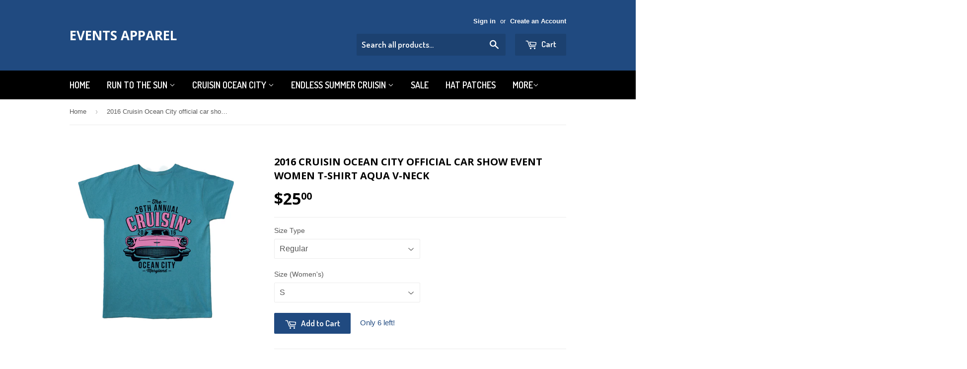

--- FILE ---
content_type: text/html; charset=utf-8
request_url: https://eventsapparel.com/products/cruisin-ocean-city-official-car-show-event-women-t-shirt-aqua-v-neck
body_size: 17963
content:
<!doctype html>
<!--[if lt IE 7]><html class="no-js lt-ie9 lt-ie8 lt-ie7" lang="en"> <![endif]-->
<!--[if IE 7]><html class="no-js lt-ie9 lt-ie8" lang="en"> <![endif]-->
<!--[if IE 8]><html class="no-js lt-ie9" lang="en"> <![endif]-->
<!--[if IE 9 ]><html class="ie9 no-js"> <![endif]-->
<!--[if (gt IE 9)|!(IE)]><!--> <html class="no-touch no-js"> <!--<![endif]-->
<head>

  <meta name="google-site-verification" content="n8DnNkGmgtB5Jn4raslqjQEh17xjA2lEoQdXwSWbc6U" />

  <!-- Basic page needs ================================================== -->
  <meta charset="utf-8">
  <meta http-equiv="X-UA-Compatible" content="IE=edge,chrome=1">

  

  <!-- Title and description ================================================== -->
  <title>
  2016 Cruisin Ocean City official car show event women t-shirt aqua v-n &ndash; Events Apparel
  </title>


  
    <meta name="description" content="Cruisin Ocean City Official classic car show event t-shirt  May 19, 20, 21, 22, 2016 in Ocean City, Maryland Available in Adult Small to 2XL See our other listings for other designs and colors offered Email us for limited availability on previous event t-shirts this t-shirt is a women&#39;s cut v-neck shirt">
  

  <!-- Product meta ================================================== -->
  

  <meta property="og:type" content="product">
  <meta property="og:title" content="2016 Cruisin Ocean City official car show event women t-shirt aqua v-neck">
  <meta property="og:url" content="https://eventsapparel.com/products/cruisin-ocean-city-official-car-show-event-women-t-shirt-aqua-v-neck">
  
  <meta property="og:image" content="http://eventsapparel.com/cdn/shop/products/RS00269-G20135TUR_1024x1024.jpg?v=1513397019">
  <meta property="og:image:secure_url" content="https://eventsapparel.com/cdn/shop/products/RS00269-G20135TUR_1024x1024.jpg?v=1513397019">
  
  <meta property="og:price:amount" content="25.00">
  <meta property="og:price:currency" content="USD">


  
    <meta property="og:description" content="Cruisin Ocean City Official classic car show event t-shirt  May 19, 20, 21, 22, 2016 in Ocean City, Maryland Available in Adult Small to 2XL See our other listings for other designs and colors offered Email us for limited availability on previous event t-shirts this t-shirt is a women&#39;s cut v-neck shirt">
  

  <meta property="og:site_name" content="Events Apparel">

  


<meta name="twitter:card" content="summary">


  <meta name="twitter:card" content="product">
  <meta name="twitter:title" content="2016 Cruisin Ocean City official car show event women t-shirt aqua v-neck">
  <meta name="twitter:description" content="



Cruisin Ocean City





Official classic car show event t-shirt 
May 19, 20, 21, 22, 2016 in Ocean City, Maryland

Available in Adult Small to 2XL
See our other listings for other designs and colors offered

Email us for limited availability on previous event t-shirts

this t-shirt is a women&#39;s cut v-neck shirt









">
  <meta name="twitter:image" content="https://eventsapparel.com/cdn/shop/products/RS00269-G20135TUR_large.jpg?v=1513397019">
  <meta name="twitter:image:width" content="480">
  <meta name="twitter:image:height" content="480">



  <!-- Helpers ================================================== -->
  <link rel="canonical" href="https://eventsapparel.com/products/cruisin-ocean-city-official-car-show-event-women-t-shirt-aqua-v-neck">
  <meta name="viewport" content="width=device-width,initial-scale=1">

  
  <!-- Ajaxify Cart Plugin ================================================== -->
  <link href="//eventsapparel.com/cdn/shop/t/2/assets/ajaxify.scss.css?v=140649924464081616531477496256" rel="stylesheet" type="text/css" media="all" />
  

  <!-- CSS ================================================== -->
  <link href="//eventsapparel.com/cdn/shop/t/2/assets/timber.scss.css?v=39038124877461186611767465783" rel="stylesheet" type="text/css" media="all" />
  

  
    
    
    <link href="//fonts.googleapis.com/css?family=Open+Sans:700" rel="stylesheet" type="text/css" media="all" />
  


  
    
    
    <link href="//fonts.googleapis.com/css?family=Dosis:600" rel="stylesheet" type="text/css" media="all" />
  



  <!-- Header hook for plugins ================================================== -->
  <script>window.performance && window.performance.mark && window.performance.mark('shopify.content_for_header.start');</script><meta name="google-site-verification" content="KXo8k7Ms_kQ65VYcxIfpIi7MIhrXu-R6QQWbaaQHFYE">
<meta name="google-site-verification" content="n8DnNkGmgtB5Jn4raslqjQEh17xjA2lEoQdXwSWbc6U">
<meta name="facebook-domain-verification" content="dsi4k1ey1jezg1k27v7iku0g53abor">
<meta name="facebook-domain-verification" content="b8hfj79588iy1m5o8vzwp2dcseusmo">
<meta name="facebook-domain-verification" content="jgc31okl1px4cxy9z39jjo6cwr1khj">
<meta id="shopify-digital-wallet" name="shopify-digital-wallet" content="/15675371/digital_wallets/dialog">
<meta name="shopify-checkout-api-token" content="6b5d2c8d7bc7897bad6aacc8e2ea67b8">
<meta id="in-context-paypal-metadata" data-shop-id="15675371" data-venmo-supported="false" data-environment="production" data-locale="en_US" data-paypal-v4="true" data-currency="USD">
<link rel="alternate" type="application/json+oembed" href="https://eventsapparel.com/products/cruisin-ocean-city-official-car-show-event-women-t-shirt-aqua-v-neck.oembed">
<script async="async" src="/checkouts/internal/preloads.js?locale=en-US"></script>
<link rel="preconnect" href="https://shop.app" crossorigin="anonymous">
<script async="async" src="https://shop.app/checkouts/internal/preloads.js?locale=en-US&shop_id=15675371" crossorigin="anonymous"></script>
<script id="apple-pay-shop-capabilities" type="application/json">{"shopId":15675371,"countryCode":"US","currencyCode":"USD","merchantCapabilities":["supports3DS"],"merchantId":"gid:\/\/shopify\/Shop\/15675371","merchantName":"Events Apparel","requiredBillingContactFields":["postalAddress","email","phone"],"requiredShippingContactFields":["postalAddress","email","phone"],"shippingType":"shipping","supportedNetworks":["visa","masterCard","amex","discover","elo","jcb"],"total":{"type":"pending","label":"Events Apparel","amount":"1.00"},"shopifyPaymentsEnabled":true,"supportsSubscriptions":true}</script>
<script id="shopify-features" type="application/json">{"accessToken":"6b5d2c8d7bc7897bad6aacc8e2ea67b8","betas":["rich-media-storefront-analytics"],"domain":"eventsapparel.com","predictiveSearch":true,"shopId":15675371,"locale":"en"}</script>
<script>var Shopify = Shopify || {};
Shopify.shop = "eventsapparel.myshopify.com";
Shopify.locale = "en";
Shopify.currency = {"active":"USD","rate":"1.0"};
Shopify.country = "US";
Shopify.theme = {"name":"supply","id":76994501,"schema_name":null,"schema_version":null,"theme_store_id":679,"role":"main"};
Shopify.theme.handle = "null";
Shopify.theme.style = {"id":null,"handle":null};
Shopify.cdnHost = "eventsapparel.com/cdn";
Shopify.routes = Shopify.routes || {};
Shopify.routes.root = "/";</script>
<script type="module">!function(o){(o.Shopify=o.Shopify||{}).modules=!0}(window);</script>
<script>!function(o){function n(){var o=[];function n(){o.push(Array.prototype.slice.apply(arguments))}return n.q=o,n}var t=o.Shopify=o.Shopify||{};t.loadFeatures=n(),t.autoloadFeatures=n()}(window);</script>
<script>
  window.ShopifyPay = window.ShopifyPay || {};
  window.ShopifyPay.apiHost = "shop.app\/pay";
  window.ShopifyPay.redirectState = null;
</script>
<script id="shop-js-analytics" type="application/json">{"pageType":"product"}</script>
<script defer="defer" async type="module" src="//eventsapparel.com/cdn/shopifycloud/shop-js/modules/v2/client.init-shop-cart-sync_IZsNAliE.en.esm.js"></script>
<script defer="defer" async type="module" src="//eventsapparel.com/cdn/shopifycloud/shop-js/modules/v2/chunk.common_0OUaOowp.esm.js"></script>
<script type="module">
  await import("//eventsapparel.com/cdn/shopifycloud/shop-js/modules/v2/client.init-shop-cart-sync_IZsNAliE.en.esm.js");
await import("//eventsapparel.com/cdn/shopifycloud/shop-js/modules/v2/chunk.common_0OUaOowp.esm.js");

  window.Shopify.SignInWithShop?.initShopCartSync?.({"fedCMEnabled":true,"windoidEnabled":true});

</script>
<script>
  window.Shopify = window.Shopify || {};
  if (!window.Shopify.featureAssets) window.Shopify.featureAssets = {};
  window.Shopify.featureAssets['shop-js'] = {"shop-cart-sync":["modules/v2/client.shop-cart-sync_DLOhI_0X.en.esm.js","modules/v2/chunk.common_0OUaOowp.esm.js"],"init-fed-cm":["modules/v2/client.init-fed-cm_C6YtU0w6.en.esm.js","modules/v2/chunk.common_0OUaOowp.esm.js"],"shop-button":["modules/v2/client.shop-button_BCMx7GTG.en.esm.js","modules/v2/chunk.common_0OUaOowp.esm.js"],"shop-cash-offers":["modules/v2/client.shop-cash-offers_BT26qb5j.en.esm.js","modules/v2/chunk.common_0OUaOowp.esm.js","modules/v2/chunk.modal_CGo_dVj3.esm.js"],"init-windoid":["modules/v2/client.init-windoid_B9PkRMql.en.esm.js","modules/v2/chunk.common_0OUaOowp.esm.js"],"init-shop-email-lookup-coordinator":["modules/v2/client.init-shop-email-lookup-coordinator_DZkqjsbU.en.esm.js","modules/v2/chunk.common_0OUaOowp.esm.js"],"shop-toast-manager":["modules/v2/client.shop-toast-manager_Di2EnuM7.en.esm.js","modules/v2/chunk.common_0OUaOowp.esm.js"],"shop-login-button":["modules/v2/client.shop-login-button_BtqW_SIO.en.esm.js","modules/v2/chunk.common_0OUaOowp.esm.js","modules/v2/chunk.modal_CGo_dVj3.esm.js"],"avatar":["modules/v2/client.avatar_BTnouDA3.en.esm.js"],"pay-button":["modules/v2/client.pay-button_CWa-C9R1.en.esm.js","modules/v2/chunk.common_0OUaOowp.esm.js"],"init-shop-cart-sync":["modules/v2/client.init-shop-cart-sync_IZsNAliE.en.esm.js","modules/v2/chunk.common_0OUaOowp.esm.js"],"init-customer-accounts":["modules/v2/client.init-customer-accounts_DenGwJTU.en.esm.js","modules/v2/client.shop-login-button_BtqW_SIO.en.esm.js","modules/v2/chunk.common_0OUaOowp.esm.js","modules/v2/chunk.modal_CGo_dVj3.esm.js"],"init-shop-for-new-customer-accounts":["modules/v2/client.init-shop-for-new-customer-accounts_JdHXxpS9.en.esm.js","modules/v2/client.shop-login-button_BtqW_SIO.en.esm.js","modules/v2/chunk.common_0OUaOowp.esm.js","modules/v2/chunk.modal_CGo_dVj3.esm.js"],"init-customer-accounts-sign-up":["modules/v2/client.init-customer-accounts-sign-up_D6__K_p8.en.esm.js","modules/v2/client.shop-login-button_BtqW_SIO.en.esm.js","modules/v2/chunk.common_0OUaOowp.esm.js","modules/v2/chunk.modal_CGo_dVj3.esm.js"],"checkout-modal":["modules/v2/client.checkout-modal_C_ZQDY6s.en.esm.js","modules/v2/chunk.common_0OUaOowp.esm.js","modules/v2/chunk.modal_CGo_dVj3.esm.js"],"shop-follow-button":["modules/v2/client.shop-follow-button_XetIsj8l.en.esm.js","modules/v2/chunk.common_0OUaOowp.esm.js","modules/v2/chunk.modal_CGo_dVj3.esm.js"],"lead-capture":["modules/v2/client.lead-capture_DvA72MRN.en.esm.js","modules/v2/chunk.common_0OUaOowp.esm.js","modules/v2/chunk.modal_CGo_dVj3.esm.js"],"shop-login":["modules/v2/client.shop-login_ClXNxyh6.en.esm.js","modules/v2/chunk.common_0OUaOowp.esm.js","modules/v2/chunk.modal_CGo_dVj3.esm.js"],"payment-terms":["modules/v2/client.payment-terms_CNlwjfZz.en.esm.js","modules/v2/chunk.common_0OUaOowp.esm.js","modules/v2/chunk.modal_CGo_dVj3.esm.js"]};
</script>
<script>(function() {
  var isLoaded = false;
  function asyncLoad() {
    if (isLoaded) return;
    isLoaded = true;
    var urls = ["https:\/\/chimpstatic.com\/mcjs-connected\/js\/users\/f2ab6d045737c978db85a0a08\/8237f0bf4e4ef8438bb1ffa0f.js?shop=eventsapparel.myshopify.com","https:\/\/chimpstatic.com\/mcjs-connected\/js\/users\/f2ab6d045737c978db85a0a08\/c04c1c7cc981aec17ae548855.js?shop=eventsapparel.myshopify.com","https:\/\/bingshoppingtool-t2app-prod.trafficmanager.net\/uet\/tracking_script?shop=eventsapparel.myshopify.com","\/\/cdn.shopify.com\/proxy\/3fb44c53c0af9afd245e792ec74dcb61b741310e2c24fab9709d1e3b881a9846\/static.cdn.printful.com\/static\/js\/external\/shopify-product-customizer.js?v=0.28\u0026shop=eventsapparel.myshopify.com\u0026sp-cache-control=cHVibGljLCBtYXgtYWdlPTkwMA"];
    for (var i = 0; i < urls.length; i++) {
      var s = document.createElement('script');
      s.type = 'text/javascript';
      s.async = true;
      s.src = urls[i];
      var x = document.getElementsByTagName('script')[0];
      x.parentNode.insertBefore(s, x);
    }
  };
  if(window.attachEvent) {
    window.attachEvent('onload', asyncLoad);
  } else {
    window.addEventListener('load', asyncLoad, false);
  }
})();</script>
<script id="__st">var __st={"a":15675371,"offset":-18000,"reqid":"da9e8622-7604-4892-bf30-48c4d157e75f-1768379105","pageurl":"eventsapparel.com\/products\/cruisin-ocean-city-official-car-show-event-women-t-shirt-aqua-v-neck","u":"c07ae9976334","p":"product","rtyp":"product","rid":6548145285};</script>
<script>window.ShopifyPaypalV4VisibilityTracking = true;</script>
<script id="captcha-bootstrap">!function(){'use strict';const t='contact',e='account',n='new_comment',o=[[t,t],['blogs',n],['comments',n],[t,'customer']],c=[[e,'customer_login'],[e,'guest_login'],[e,'recover_customer_password'],[e,'create_customer']],r=t=>t.map((([t,e])=>`form[action*='/${t}']:not([data-nocaptcha='true']) input[name='form_type'][value='${e}']`)).join(','),a=t=>()=>t?[...document.querySelectorAll(t)].map((t=>t.form)):[];function s(){const t=[...o],e=r(t);return a(e)}const i='password',u='form_key',d=['recaptcha-v3-token','g-recaptcha-response','h-captcha-response',i],f=()=>{try{return window.sessionStorage}catch{return}},m='__shopify_v',_=t=>t.elements[u];function p(t,e,n=!1){try{const o=window.sessionStorage,c=JSON.parse(o.getItem(e)),{data:r}=function(t){const{data:e,action:n}=t;return t[m]||n?{data:e,action:n}:{data:t,action:n}}(c);for(const[e,n]of Object.entries(r))t.elements[e]&&(t.elements[e].value=n);n&&o.removeItem(e)}catch(o){console.error('form repopulation failed',{error:o})}}const l='form_type',E='cptcha';function T(t){t.dataset[E]=!0}const w=window,h=w.document,L='Shopify',v='ce_forms',y='captcha';let A=!1;((t,e)=>{const n=(g='f06e6c50-85a8-45c8-87d0-21a2b65856fe',I='https://cdn.shopify.com/shopifycloud/storefront-forms-hcaptcha/ce_storefront_forms_captcha_hcaptcha.v1.5.2.iife.js',D={infoText:'Protected by hCaptcha',privacyText:'Privacy',termsText:'Terms'},(t,e,n)=>{const o=w[L][v],c=o.bindForm;if(c)return c(t,g,e,D).then(n);var r;o.q.push([[t,g,e,D],n]),r=I,A||(h.body.append(Object.assign(h.createElement('script'),{id:'captcha-provider',async:!0,src:r})),A=!0)});var g,I,D;w[L]=w[L]||{},w[L][v]=w[L][v]||{},w[L][v].q=[],w[L][y]=w[L][y]||{},w[L][y].protect=function(t,e){n(t,void 0,e),T(t)},Object.freeze(w[L][y]),function(t,e,n,w,h,L){const[v,y,A,g]=function(t,e,n){const i=e?o:[],u=t?c:[],d=[...i,...u],f=r(d),m=r(i),_=r(d.filter((([t,e])=>n.includes(e))));return[a(f),a(m),a(_),s()]}(w,h,L),I=t=>{const e=t.target;return e instanceof HTMLFormElement?e:e&&e.form},D=t=>v().includes(t);t.addEventListener('submit',(t=>{const e=I(t);if(!e)return;const n=D(e)&&!e.dataset.hcaptchaBound&&!e.dataset.recaptchaBound,o=_(e),c=g().includes(e)&&(!o||!o.value);(n||c)&&t.preventDefault(),c&&!n&&(function(t){try{if(!f())return;!function(t){const e=f();if(!e)return;const n=_(t);if(!n)return;const o=n.value;o&&e.removeItem(o)}(t);const e=Array.from(Array(32),(()=>Math.random().toString(36)[2])).join('');!function(t,e){_(t)||t.append(Object.assign(document.createElement('input'),{type:'hidden',name:u})),t.elements[u].value=e}(t,e),function(t,e){const n=f();if(!n)return;const o=[...t.querySelectorAll(`input[type='${i}']`)].map((({name:t})=>t)),c=[...d,...o],r={};for(const[a,s]of new FormData(t).entries())c.includes(a)||(r[a]=s);n.setItem(e,JSON.stringify({[m]:1,action:t.action,data:r}))}(t,e)}catch(e){console.error('failed to persist form',e)}}(e),e.submit())}));const S=(t,e)=>{t&&!t.dataset[E]&&(n(t,e.some((e=>e===t))),T(t))};for(const o of['focusin','change'])t.addEventListener(o,(t=>{const e=I(t);D(e)&&S(e,y())}));const B=e.get('form_key'),M=e.get(l),P=B&&M;t.addEventListener('DOMContentLoaded',(()=>{const t=y();if(P)for(const e of t)e.elements[l].value===M&&p(e,B);[...new Set([...A(),...v().filter((t=>'true'===t.dataset.shopifyCaptcha))])].forEach((e=>S(e,t)))}))}(h,new URLSearchParams(w.location.search),n,t,e,['guest_login'])})(!0,!0)}();</script>
<script integrity="sha256-4kQ18oKyAcykRKYeNunJcIwy7WH5gtpwJnB7kiuLZ1E=" data-source-attribution="shopify.loadfeatures" defer="defer" src="//eventsapparel.com/cdn/shopifycloud/storefront/assets/storefront/load_feature-a0a9edcb.js" crossorigin="anonymous"></script>
<script crossorigin="anonymous" defer="defer" src="//eventsapparel.com/cdn/shopifycloud/storefront/assets/shopify_pay/storefront-65b4c6d7.js?v=20250812"></script>
<script data-source-attribution="shopify.dynamic_checkout.dynamic.init">var Shopify=Shopify||{};Shopify.PaymentButton=Shopify.PaymentButton||{isStorefrontPortableWallets:!0,init:function(){window.Shopify.PaymentButton.init=function(){};var t=document.createElement("script");t.src="https://eventsapparel.com/cdn/shopifycloud/portable-wallets/latest/portable-wallets.en.js",t.type="module",document.head.appendChild(t)}};
</script>
<script data-source-attribution="shopify.dynamic_checkout.buyer_consent">
  function portableWalletsHideBuyerConsent(e){var t=document.getElementById("shopify-buyer-consent"),n=document.getElementById("shopify-subscription-policy-button");t&&n&&(t.classList.add("hidden"),t.setAttribute("aria-hidden","true"),n.removeEventListener("click",e))}function portableWalletsShowBuyerConsent(e){var t=document.getElementById("shopify-buyer-consent"),n=document.getElementById("shopify-subscription-policy-button");t&&n&&(t.classList.remove("hidden"),t.removeAttribute("aria-hidden"),n.addEventListener("click",e))}window.Shopify?.PaymentButton&&(window.Shopify.PaymentButton.hideBuyerConsent=portableWalletsHideBuyerConsent,window.Shopify.PaymentButton.showBuyerConsent=portableWalletsShowBuyerConsent);
</script>
<script data-source-attribution="shopify.dynamic_checkout.cart.bootstrap">document.addEventListener("DOMContentLoaded",(function(){function t(){return document.querySelector("shopify-accelerated-checkout-cart, shopify-accelerated-checkout")}if(t())Shopify.PaymentButton.init();else{new MutationObserver((function(e,n){t()&&(Shopify.PaymentButton.init(),n.disconnect())})).observe(document.body,{childList:!0,subtree:!0})}}));
</script>
<link id="shopify-accelerated-checkout-styles" rel="stylesheet" media="screen" href="https://eventsapparel.com/cdn/shopifycloud/portable-wallets/latest/accelerated-checkout-backwards-compat.css" crossorigin="anonymous">
<style id="shopify-accelerated-checkout-cart">
        #shopify-buyer-consent {
  margin-top: 1em;
  display: inline-block;
  width: 100%;
}

#shopify-buyer-consent.hidden {
  display: none;
}

#shopify-subscription-policy-button {
  background: none;
  border: none;
  padding: 0;
  text-decoration: underline;
  font-size: inherit;
  cursor: pointer;
}

#shopify-subscription-policy-button::before {
  box-shadow: none;
}

      </style>

<script>window.performance && window.performance.mark && window.performance.mark('shopify.content_for_header.end');</script>

  

<!--[if lt IE 9]>
<script src="//cdnjs.cloudflare.com/ajax/libs/html5shiv/3.7.2/html5shiv.min.js" type="text/javascript"></script>
<script src="//eventsapparel.com/cdn/shop/t/2/assets/respond.min.js?v=52248677837542619231477496253" type="text/javascript"></script>
<link href="//eventsapparel.com/cdn/shop/t/2/assets/respond-proxy.html" id="respond-proxy" rel="respond-proxy" />
<link href="//eventsapparel.com/search?q=a0feb2e3d6ad46e92f2225baf90d66fc" id="respond-redirect" rel="respond-redirect" />
<script src="//eventsapparel.com/search?q=a0feb2e3d6ad46e92f2225baf90d66fc" type="text/javascript"></script>
<![endif]-->
<!--[if (lte IE 9) ]><script src="//eventsapparel.com/cdn/shop/t/2/assets/match-media.min.js?v=159635276924582161481477496253" type="text/javascript"></script><![endif]-->


  
  

  <script src="//ajax.googleapis.com/ajax/libs/jquery/1.11.0/jquery.min.js" type="text/javascript"></script>
  <script src="//eventsapparel.com/cdn/shop/t/2/assets/modernizr.min.js?v=26620055551102246001477496253" type="text/javascript"></script>


<script>
    
    
    
    var gsf_conversion_data = {page_type : 'product', event : 'view_item', data : {product_data : [{variant_id : 21764234181, product_id : 6548145285, name : "2016 Cruisin Ocean City official car show event women t-shirt aqua v-neck", price : "25.00", currency : "USD", sku : "", brand : "LAT", variant : "Regular / S", category : "Women's T-Shirts"}], total_price : "25.00"}};
    
</script>
<link href="https://monorail-edge.shopifysvc.com" rel="dns-prefetch">
<script>(function(){if ("sendBeacon" in navigator && "performance" in window) {try {var session_token_from_headers = performance.getEntriesByType('navigation')[0].serverTiming.find(x => x.name == '_s').description;} catch {var session_token_from_headers = undefined;}var session_cookie_matches = document.cookie.match(/_shopify_s=([^;]*)/);var session_token_from_cookie = session_cookie_matches && session_cookie_matches.length === 2 ? session_cookie_matches[1] : "";var session_token = session_token_from_headers || session_token_from_cookie || "";function handle_abandonment_event(e) {var entries = performance.getEntries().filter(function(entry) {return /monorail-edge.shopifysvc.com/.test(entry.name);});if (!window.abandonment_tracked && entries.length === 0) {window.abandonment_tracked = true;var currentMs = Date.now();var navigation_start = performance.timing.navigationStart;var payload = {shop_id: 15675371,url: window.location.href,navigation_start,duration: currentMs - navigation_start,session_token,page_type: "product"};window.navigator.sendBeacon("https://monorail-edge.shopifysvc.com/v1/produce", JSON.stringify({schema_id: "online_store_buyer_site_abandonment/1.1",payload: payload,metadata: {event_created_at_ms: currentMs,event_sent_at_ms: currentMs}}));}}window.addEventListener('pagehide', handle_abandonment_event);}}());</script>
<script id="web-pixels-manager-setup">(function e(e,d,r,n,o){if(void 0===o&&(o={}),!Boolean(null===(a=null===(i=window.Shopify)||void 0===i?void 0:i.analytics)||void 0===a?void 0:a.replayQueue)){var i,a;window.Shopify=window.Shopify||{};var t=window.Shopify;t.analytics=t.analytics||{};var s=t.analytics;s.replayQueue=[],s.publish=function(e,d,r){return s.replayQueue.push([e,d,r]),!0};try{self.performance.mark("wpm:start")}catch(e){}var l=function(){var e={modern:/Edge?\/(1{2}[4-9]|1[2-9]\d|[2-9]\d{2}|\d{4,})\.\d+(\.\d+|)|Firefox\/(1{2}[4-9]|1[2-9]\d|[2-9]\d{2}|\d{4,})\.\d+(\.\d+|)|Chrom(ium|e)\/(9{2}|\d{3,})\.\d+(\.\d+|)|(Maci|X1{2}).+ Version\/(15\.\d+|(1[6-9]|[2-9]\d|\d{3,})\.\d+)([,.]\d+|)( \(\w+\)|)( Mobile\/\w+|) Safari\/|Chrome.+OPR\/(9{2}|\d{3,})\.\d+\.\d+|(CPU[ +]OS|iPhone[ +]OS|CPU[ +]iPhone|CPU IPhone OS|CPU iPad OS)[ +]+(15[._]\d+|(1[6-9]|[2-9]\d|\d{3,})[._]\d+)([._]\d+|)|Android:?[ /-](13[3-9]|1[4-9]\d|[2-9]\d{2}|\d{4,})(\.\d+|)(\.\d+|)|Android.+Firefox\/(13[5-9]|1[4-9]\d|[2-9]\d{2}|\d{4,})\.\d+(\.\d+|)|Android.+Chrom(ium|e)\/(13[3-9]|1[4-9]\d|[2-9]\d{2}|\d{4,})\.\d+(\.\d+|)|SamsungBrowser\/([2-9]\d|\d{3,})\.\d+/,legacy:/Edge?\/(1[6-9]|[2-9]\d|\d{3,})\.\d+(\.\d+|)|Firefox\/(5[4-9]|[6-9]\d|\d{3,})\.\d+(\.\d+|)|Chrom(ium|e)\/(5[1-9]|[6-9]\d|\d{3,})\.\d+(\.\d+|)([\d.]+$|.*Safari\/(?![\d.]+ Edge\/[\d.]+$))|(Maci|X1{2}).+ Version\/(10\.\d+|(1[1-9]|[2-9]\d|\d{3,})\.\d+)([,.]\d+|)( \(\w+\)|)( Mobile\/\w+|) Safari\/|Chrome.+OPR\/(3[89]|[4-9]\d|\d{3,})\.\d+\.\d+|(CPU[ +]OS|iPhone[ +]OS|CPU[ +]iPhone|CPU IPhone OS|CPU iPad OS)[ +]+(10[._]\d+|(1[1-9]|[2-9]\d|\d{3,})[._]\d+)([._]\d+|)|Android:?[ /-](13[3-9]|1[4-9]\d|[2-9]\d{2}|\d{4,})(\.\d+|)(\.\d+|)|Mobile Safari.+OPR\/([89]\d|\d{3,})\.\d+\.\d+|Android.+Firefox\/(13[5-9]|1[4-9]\d|[2-9]\d{2}|\d{4,})\.\d+(\.\d+|)|Android.+Chrom(ium|e)\/(13[3-9]|1[4-9]\d|[2-9]\d{2}|\d{4,})\.\d+(\.\d+|)|Android.+(UC? ?Browser|UCWEB|U3)[ /]?(15\.([5-9]|\d{2,})|(1[6-9]|[2-9]\d|\d{3,})\.\d+)\.\d+|SamsungBrowser\/(5\.\d+|([6-9]|\d{2,})\.\d+)|Android.+MQ{2}Browser\/(14(\.(9|\d{2,})|)|(1[5-9]|[2-9]\d|\d{3,})(\.\d+|))(\.\d+|)|K[Aa][Ii]OS\/(3\.\d+|([4-9]|\d{2,})\.\d+)(\.\d+|)/},d=e.modern,r=e.legacy,n=navigator.userAgent;return n.match(d)?"modern":n.match(r)?"legacy":"unknown"}(),u="modern"===l?"modern":"legacy",c=(null!=n?n:{modern:"",legacy:""})[u],f=function(e){return[e.baseUrl,"/wpm","/b",e.hashVersion,"modern"===e.buildTarget?"m":"l",".js"].join("")}({baseUrl:d,hashVersion:r,buildTarget:u}),m=function(e){var d=e.version,r=e.bundleTarget,n=e.surface,o=e.pageUrl,i=e.monorailEndpoint;return{emit:function(e){var a=e.status,t=e.errorMsg,s=(new Date).getTime(),l=JSON.stringify({metadata:{event_sent_at_ms:s},events:[{schema_id:"web_pixels_manager_load/3.1",payload:{version:d,bundle_target:r,page_url:o,status:a,surface:n,error_msg:t},metadata:{event_created_at_ms:s}}]});if(!i)return console&&console.warn&&console.warn("[Web Pixels Manager] No Monorail endpoint provided, skipping logging."),!1;try{return self.navigator.sendBeacon.bind(self.navigator)(i,l)}catch(e){}var u=new XMLHttpRequest;try{return u.open("POST",i,!0),u.setRequestHeader("Content-Type","text/plain"),u.send(l),!0}catch(e){return console&&console.warn&&console.warn("[Web Pixels Manager] Got an unhandled error while logging to Monorail."),!1}}}}({version:r,bundleTarget:l,surface:e.surface,pageUrl:self.location.href,monorailEndpoint:e.monorailEndpoint});try{o.browserTarget=l,function(e){var d=e.src,r=e.async,n=void 0===r||r,o=e.onload,i=e.onerror,a=e.sri,t=e.scriptDataAttributes,s=void 0===t?{}:t,l=document.createElement("script"),u=document.querySelector("head"),c=document.querySelector("body");if(l.async=n,l.src=d,a&&(l.integrity=a,l.crossOrigin="anonymous"),s)for(var f in s)if(Object.prototype.hasOwnProperty.call(s,f))try{l.dataset[f]=s[f]}catch(e){}if(o&&l.addEventListener("load",o),i&&l.addEventListener("error",i),u)u.appendChild(l);else{if(!c)throw new Error("Did not find a head or body element to append the script");c.appendChild(l)}}({src:f,async:!0,onload:function(){if(!function(){var e,d;return Boolean(null===(d=null===(e=window.Shopify)||void 0===e?void 0:e.analytics)||void 0===d?void 0:d.initialized)}()){var d=window.webPixelsManager.init(e)||void 0;if(d){var r=window.Shopify.analytics;r.replayQueue.forEach((function(e){var r=e[0],n=e[1],o=e[2];d.publishCustomEvent(r,n,o)})),r.replayQueue=[],r.publish=d.publishCustomEvent,r.visitor=d.visitor,r.initialized=!0}}},onerror:function(){return m.emit({status:"failed",errorMsg:"".concat(f," has failed to load")})},sri:function(e){var d=/^sha384-[A-Za-z0-9+/=]+$/;return"string"==typeof e&&d.test(e)}(c)?c:"",scriptDataAttributes:o}),m.emit({status:"loading"})}catch(e){m.emit({status:"failed",errorMsg:(null==e?void 0:e.message)||"Unknown error"})}}})({shopId: 15675371,storefrontBaseUrl: "https://eventsapparel.com",extensionsBaseUrl: "https://extensions.shopifycdn.com/cdn/shopifycloud/web-pixels-manager",monorailEndpoint: "https://monorail-edge.shopifysvc.com/unstable/produce_batch",surface: "storefront-renderer",enabledBetaFlags: ["2dca8a86","a0d5f9d2"],webPixelsConfigList: [{"id":"1251442751","configuration":"{\"ti\":\"56040902\",\"endpoint\":\"https:\/\/bat.bing.com\/action\/0\"}","eventPayloadVersion":"v1","runtimeContext":"STRICT","scriptVersion":"5ee93563fe31b11d2d65e2f09a5229dc","type":"APP","apiClientId":2997493,"privacyPurposes":["ANALYTICS","MARKETING","SALE_OF_DATA"],"dataSharingAdjustments":{"protectedCustomerApprovalScopes":["read_customer_personal_data"]}},{"id":"378208319","configuration":"{\"config\":\"{\\\"pixel_id\\\":\\\"G-4NZWET2WFC\\\",\\\"target_country\\\":\\\"US\\\",\\\"gtag_events\\\":[{\\\"type\\\":\\\"search\\\",\\\"action_label\\\":[\\\"G-4NZWET2WFC\\\",\\\"AW-783383388\\\/qCodCOe5sosBENz2xfUC\\\"]},{\\\"type\\\":\\\"begin_checkout\\\",\\\"action_label\\\":[\\\"G-4NZWET2WFC\\\",\\\"AW-783383388\\\/i2kQCOS5sosBENz2xfUC\\\"]},{\\\"type\\\":\\\"view_item\\\",\\\"action_label\\\":[\\\"G-4NZWET2WFC\\\",\\\"AW-783383388\\\/s5CRCN65sosBENz2xfUC\\\",\\\"MC-V1K9H1TZYW\\\"]},{\\\"type\\\":\\\"purchase\\\",\\\"action_label\\\":[\\\"G-4NZWET2WFC\\\",\\\"AW-783383388\\\/WMRbCNu5sosBENz2xfUC\\\",\\\"MC-V1K9H1TZYW\\\"]},{\\\"type\\\":\\\"page_view\\\",\\\"action_label\\\":[\\\"G-4NZWET2WFC\\\",\\\"AW-783383388\\\/idOKCNi5sosBENz2xfUC\\\",\\\"MC-V1K9H1TZYW\\\"]},{\\\"type\\\":\\\"add_payment_info\\\",\\\"action_label\\\":[\\\"G-4NZWET2WFC\\\",\\\"AW-783383388\\\/kZX7COq5sosBENz2xfUC\\\"]},{\\\"type\\\":\\\"add_to_cart\\\",\\\"action_label\\\":[\\\"G-4NZWET2WFC\\\",\\\"AW-783383388\\\/C-u9COG5sosBENz2xfUC\\\"]}],\\\"enable_monitoring_mode\\\":false}\"}","eventPayloadVersion":"v1","runtimeContext":"OPEN","scriptVersion":"b2a88bafab3e21179ed38636efcd8a93","type":"APP","apiClientId":1780363,"privacyPurposes":[],"dataSharingAdjustments":{"protectedCustomerApprovalScopes":["read_customer_address","read_customer_email","read_customer_name","read_customer_personal_data","read_customer_phone"]}},{"id":"116490303","configuration":"{\"pixel_id\":\"449285873775633\",\"pixel_type\":\"facebook_pixel\",\"metaapp_system_user_token\":\"-\"}","eventPayloadVersion":"v1","runtimeContext":"OPEN","scriptVersion":"ca16bc87fe92b6042fbaa3acc2fbdaa6","type":"APP","apiClientId":2329312,"privacyPurposes":["ANALYTICS","MARKETING","SALE_OF_DATA"],"dataSharingAdjustments":{"protectedCustomerApprovalScopes":["read_customer_address","read_customer_email","read_customer_name","read_customer_personal_data","read_customer_phone"]}},{"id":"50954303","eventPayloadVersion":"v1","runtimeContext":"LAX","scriptVersion":"1","type":"CUSTOM","privacyPurposes":["MARKETING"],"name":"Meta pixel (migrated)"},{"id":"76611647","eventPayloadVersion":"v1","runtimeContext":"LAX","scriptVersion":"1","type":"CUSTOM","privacyPurposes":["ANALYTICS"],"name":"Google Analytics tag (migrated)"},{"id":"shopify-app-pixel","configuration":"{}","eventPayloadVersion":"v1","runtimeContext":"STRICT","scriptVersion":"0450","apiClientId":"shopify-pixel","type":"APP","privacyPurposes":["ANALYTICS","MARKETING"]},{"id":"shopify-custom-pixel","eventPayloadVersion":"v1","runtimeContext":"LAX","scriptVersion":"0450","apiClientId":"shopify-pixel","type":"CUSTOM","privacyPurposes":["ANALYTICS","MARKETING"]}],isMerchantRequest: false,initData: {"shop":{"name":"Events Apparel","paymentSettings":{"currencyCode":"USD"},"myshopifyDomain":"eventsapparel.myshopify.com","countryCode":"US","storefrontUrl":"https:\/\/eventsapparel.com"},"customer":null,"cart":null,"checkout":null,"productVariants":[{"price":{"amount":25.0,"currencyCode":"USD"},"product":{"title":"2016 Cruisin Ocean City official car show event women t-shirt aqua v-neck","vendor":"LAT","id":"6548145285","untranslatedTitle":"2016 Cruisin Ocean City official car show event women t-shirt aqua v-neck","url":"\/products\/cruisin-ocean-city-official-car-show-event-women-t-shirt-aqua-v-neck","type":"Women's T-Shirts"},"id":"21764234181","image":{"src":"\/\/eventsapparel.com\/cdn\/shop\/products\/RS00269-G20135TUR.jpg?v=1513397019"},"sku":"","title":"Regular \/ S","untranslatedTitle":"Regular \/ S"},{"price":{"amount":25.0,"currencyCode":"USD"},"product":{"title":"2016 Cruisin Ocean City official car show event women t-shirt aqua v-neck","vendor":"LAT","id":"6548145285","untranslatedTitle":"2016 Cruisin Ocean City official car show event women t-shirt aqua v-neck","url":"\/products\/cruisin-ocean-city-official-car-show-event-women-t-shirt-aqua-v-neck","type":"Women's T-Shirts"},"id":"21764234245","image":{"src":"\/\/eventsapparel.com\/cdn\/shop\/products\/RS00269-G20135TUR.jpg?v=1513397019"},"sku":"","title":"Regular \/ XL","untranslatedTitle":"Regular \/ XL"},{"price":{"amount":25.0,"currencyCode":"USD"},"product":{"title":"2016 Cruisin Ocean City official car show event women t-shirt aqua v-neck","vendor":"LAT","id":"6548145285","untranslatedTitle":"2016 Cruisin Ocean City official car show event women t-shirt aqua v-neck","url":"\/products\/cruisin-ocean-city-official-car-show-event-women-t-shirt-aqua-v-neck","type":"Women's T-Shirts"},"id":"21764234309","image":{"src":"\/\/eventsapparel.com\/cdn\/shop\/products\/RS00269-G20135TUR.jpg?v=1513397019"},"sku":"","title":"Regular \/ 2XL","untranslatedTitle":"Regular \/ 2XL"},{"price":{"amount":25.0,"currencyCode":"USD"},"product":{"title":"2016 Cruisin Ocean City official car show event women t-shirt aqua v-neck","vendor":"LAT","id":"6548145285","untranslatedTitle":"2016 Cruisin Ocean City official car show event women t-shirt aqua v-neck","url":"\/products\/cruisin-ocean-city-official-car-show-event-women-t-shirt-aqua-v-neck","type":"Women's T-Shirts"},"id":"21764234373","image":{"src":"\/\/eventsapparel.com\/cdn\/shop\/products\/RS00269-G20135TUR.jpg?v=1513397019"},"sku":"","title":"Regular \/ L","untranslatedTitle":"Regular \/ L"},{"price":{"amount":25.0,"currencyCode":"USD"},"product":{"title":"2016 Cruisin Ocean City official car show event women t-shirt aqua v-neck","vendor":"LAT","id":"6548145285","untranslatedTitle":"2016 Cruisin Ocean City official car show event women t-shirt aqua v-neck","url":"\/products\/cruisin-ocean-city-official-car-show-event-women-t-shirt-aqua-v-neck","type":"Women's T-Shirts"},"id":"21764234437","image":{"src":"\/\/eventsapparel.com\/cdn\/shop\/products\/RS00269-G20135TUR.jpg?v=1513397019"},"sku":"","title":"Regular \/ M","untranslatedTitle":"Regular \/ M"}],"purchasingCompany":null},},"https://eventsapparel.com/cdn","7cecd0b6w90c54c6cpe92089d5m57a67346",{"modern":"","legacy":""},{"shopId":"15675371","storefrontBaseUrl":"https:\/\/eventsapparel.com","extensionBaseUrl":"https:\/\/extensions.shopifycdn.com\/cdn\/shopifycloud\/web-pixels-manager","surface":"storefront-renderer","enabledBetaFlags":"[\"2dca8a86\", \"a0d5f9d2\"]","isMerchantRequest":"false","hashVersion":"7cecd0b6w90c54c6cpe92089d5m57a67346","publish":"custom","events":"[[\"page_viewed\",{}],[\"product_viewed\",{\"productVariant\":{\"price\":{\"amount\":25.0,\"currencyCode\":\"USD\"},\"product\":{\"title\":\"2016 Cruisin Ocean City official car show event women t-shirt aqua v-neck\",\"vendor\":\"LAT\",\"id\":\"6548145285\",\"untranslatedTitle\":\"2016 Cruisin Ocean City official car show event women t-shirt aqua v-neck\",\"url\":\"\/products\/cruisin-ocean-city-official-car-show-event-women-t-shirt-aqua-v-neck\",\"type\":\"Women's T-Shirts\"},\"id\":\"21764234181\",\"image\":{\"src\":\"\/\/eventsapparel.com\/cdn\/shop\/products\/RS00269-G20135TUR.jpg?v=1513397019\"},\"sku\":\"\",\"title\":\"Regular \/ S\",\"untranslatedTitle\":\"Regular \/ S\"}}]]"});</script><script>
  window.ShopifyAnalytics = window.ShopifyAnalytics || {};
  window.ShopifyAnalytics.meta = window.ShopifyAnalytics.meta || {};
  window.ShopifyAnalytics.meta.currency = 'USD';
  var meta = {"product":{"id":6548145285,"gid":"gid:\/\/shopify\/Product\/6548145285","vendor":"LAT","type":"Women's T-Shirts","handle":"cruisin-ocean-city-official-car-show-event-women-t-shirt-aqua-v-neck","variants":[{"id":21764234181,"price":2500,"name":"2016 Cruisin Ocean City official car show event women t-shirt aqua v-neck - Regular \/ S","public_title":"Regular \/ S","sku":""},{"id":21764234245,"price":2500,"name":"2016 Cruisin Ocean City official car show event women t-shirt aqua v-neck - Regular \/ XL","public_title":"Regular \/ XL","sku":""},{"id":21764234309,"price":2500,"name":"2016 Cruisin Ocean City official car show event women t-shirt aqua v-neck - Regular \/ 2XL","public_title":"Regular \/ 2XL","sku":""},{"id":21764234373,"price":2500,"name":"2016 Cruisin Ocean City official car show event women t-shirt aqua v-neck - Regular \/ L","public_title":"Regular \/ L","sku":""},{"id":21764234437,"price":2500,"name":"2016 Cruisin Ocean City official car show event women t-shirt aqua v-neck - Regular \/ M","public_title":"Regular \/ M","sku":""}],"remote":false},"page":{"pageType":"product","resourceType":"product","resourceId":6548145285,"requestId":"da9e8622-7604-4892-bf30-48c4d157e75f-1768379105"}};
  for (var attr in meta) {
    window.ShopifyAnalytics.meta[attr] = meta[attr];
  }
</script>
<script class="analytics">
  (function () {
    var customDocumentWrite = function(content) {
      var jquery = null;

      if (window.jQuery) {
        jquery = window.jQuery;
      } else if (window.Checkout && window.Checkout.$) {
        jquery = window.Checkout.$;
      }

      if (jquery) {
        jquery('body').append(content);
      }
    };

    var hasLoggedConversion = function(token) {
      if (token) {
        return document.cookie.indexOf('loggedConversion=' + token) !== -1;
      }
      return false;
    }

    var setCookieIfConversion = function(token) {
      if (token) {
        var twoMonthsFromNow = new Date(Date.now());
        twoMonthsFromNow.setMonth(twoMonthsFromNow.getMonth() + 2);

        document.cookie = 'loggedConversion=' + token + '; expires=' + twoMonthsFromNow;
      }
    }

    var trekkie = window.ShopifyAnalytics.lib = window.trekkie = window.trekkie || [];
    if (trekkie.integrations) {
      return;
    }
    trekkie.methods = [
      'identify',
      'page',
      'ready',
      'track',
      'trackForm',
      'trackLink'
    ];
    trekkie.factory = function(method) {
      return function() {
        var args = Array.prototype.slice.call(arguments);
        args.unshift(method);
        trekkie.push(args);
        return trekkie;
      };
    };
    for (var i = 0; i < trekkie.methods.length; i++) {
      var key = trekkie.methods[i];
      trekkie[key] = trekkie.factory(key);
    }
    trekkie.load = function(config) {
      trekkie.config = config || {};
      trekkie.config.initialDocumentCookie = document.cookie;
      var first = document.getElementsByTagName('script')[0];
      var script = document.createElement('script');
      script.type = 'text/javascript';
      script.onerror = function(e) {
        var scriptFallback = document.createElement('script');
        scriptFallback.type = 'text/javascript';
        scriptFallback.onerror = function(error) {
                var Monorail = {
      produce: function produce(monorailDomain, schemaId, payload) {
        var currentMs = new Date().getTime();
        var event = {
          schema_id: schemaId,
          payload: payload,
          metadata: {
            event_created_at_ms: currentMs,
            event_sent_at_ms: currentMs
          }
        };
        return Monorail.sendRequest("https://" + monorailDomain + "/v1/produce", JSON.stringify(event));
      },
      sendRequest: function sendRequest(endpointUrl, payload) {
        // Try the sendBeacon API
        if (window && window.navigator && typeof window.navigator.sendBeacon === 'function' && typeof window.Blob === 'function' && !Monorail.isIos12()) {
          var blobData = new window.Blob([payload], {
            type: 'text/plain'
          });

          if (window.navigator.sendBeacon(endpointUrl, blobData)) {
            return true;
          } // sendBeacon was not successful

        } // XHR beacon

        var xhr = new XMLHttpRequest();

        try {
          xhr.open('POST', endpointUrl);
          xhr.setRequestHeader('Content-Type', 'text/plain');
          xhr.send(payload);
        } catch (e) {
          console.log(e);
        }

        return false;
      },
      isIos12: function isIos12() {
        return window.navigator.userAgent.lastIndexOf('iPhone; CPU iPhone OS 12_') !== -1 || window.navigator.userAgent.lastIndexOf('iPad; CPU OS 12_') !== -1;
      }
    };
    Monorail.produce('monorail-edge.shopifysvc.com',
      'trekkie_storefront_load_errors/1.1',
      {shop_id: 15675371,
      theme_id: 76994501,
      app_name: "storefront",
      context_url: window.location.href,
      source_url: "//eventsapparel.com/cdn/s/trekkie.storefront.55c6279c31a6628627b2ba1c5ff367020da294e2.min.js"});

        };
        scriptFallback.async = true;
        scriptFallback.src = '//eventsapparel.com/cdn/s/trekkie.storefront.55c6279c31a6628627b2ba1c5ff367020da294e2.min.js';
        first.parentNode.insertBefore(scriptFallback, first);
      };
      script.async = true;
      script.src = '//eventsapparel.com/cdn/s/trekkie.storefront.55c6279c31a6628627b2ba1c5ff367020da294e2.min.js';
      first.parentNode.insertBefore(script, first);
    };
    trekkie.load(
      {"Trekkie":{"appName":"storefront","development":false,"defaultAttributes":{"shopId":15675371,"isMerchantRequest":null,"themeId":76994501,"themeCityHash":"7318985037032187909","contentLanguage":"en","currency":"USD","eventMetadataId":"95ef70f2-8035-46b3-926f-d90e69bbc3e6"},"isServerSideCookieWritingEnabled":true,"monorailRegion":"shop_domain","enabledBetaFlags":["65f19447"]},"Session Attribution":{},"S2S":{"facebookCapiEnabled":true,"source":"trekkie-storefront-renderer","apiClientId":580111}}
    );

    var loaded = false;
    trekkie.ready(function() {
      if (loaded) return;
      loaded = true;

      window.ShopifyAnalytics.lib = window.trekkie;

      var originalDocumentWrite = document.write;
      document.write = customDocumentWrite;
      try { window.ShopifyAnalytics.merchantGoogleAnalytics.call(this); } catch(error) {};
      document.write = originalDocumentWrite;

      window.ShopifyAnalytics.lib.page(null,{"pageType":"product","resourceType":"product","resourceId":6548145285,"requestId":"da9e8622-7604-4892-bf30-48c4d157e75f-1768379105","shopifyEmitted":true});

      var match = window.location.pathname.match(/checkouts\/(.+)\/(thank_you|post_purchase)/)
      var token = match? match[1]: undefined;
      if (!hasLoggedConversion(token)) {
        setCookieIfConversion(token);
        window.ShopifyAnalytics.lib.track("Viewed Product",{"currency":"USD","variantId":21764234181,"productId":6548145285,"productGid":"gid:\/\/shopify\/Product\/6548145285","name":"2016 Cruisin Ocean City official car show event women t-shirt aqua v-neck - Regular \/ S","price":"25.00","sku":"","brand":"LAT","variant":"Regular \/ S","category":"Women's T-Shirts","nonInteraction":true,"remote":false},undefined,undefined,{"shopifyEmitted":true});
      window.ShopifyAnalytics.lib.track("monorail:\/\/trekkie_storefront_viewed_product\/1.1",{"currency":"USD","variantId":21764234181,"productId":6548145285,"productGid":"gid:\/\/shopify\/Product\/6548145285","name":"2016 Cruisin Ocean City official car show event women t-shirt aqua v-neck - Regular \/ S","price":"25.00","sku":"","brand":"LAT","variant":"Regular \/ S","category":"Women's T-Shirts","nonInteraction":true,"remote":false,"referer":"https:\/\/eventsapparel.com\/products\/cruisin-ocean-city-official-car-show-event-women-t-shirt-aqua-v-neck"});
      }
    });


        var eventsListenerScript = document.createElement('script');
        eventsListenerScript.async = true;
        eventsListenerScript.src = "//eventsapparel.com/cdn/shopifycloud/storefront/assets/shop_events_listener-3da45d37.js";
        document.getElementsByTagName('head')[0].appendChild(eventsListenerScript);

})();</script>
  <script>
  if (!window.ga || (window.ga && typeof window.ga !== 'function')) {
    window.ga = function ga() {
      (window.ga.q = window.ga.q || []).push(arguments);
      if (window.Shopify && window.Shopify.analytics && typeof window.Shopify.analytics.publish === 'function') {
        window.Shopify.analytics.publish("ga_stub_called", {}, {sendTo: "google_osp_migration"});
      }
      console.error("Shopify's Google Analytics stub called with:", Array.from(arguments), "\nSee https://help.shopify.com/manual/promoting-marketing/pixels/pixel-migration#google for more information.");
    };
    if (window.Shopify && window.Shopify.analytics && typeof window.Shopify.analytics.publish === 'function') {
      window.Shopify.analytics.publish("ga_stub_initialized", {}, {sendTo: "google_osp_migration"});
    }
  }
</script>
<script
  defer
  src="https://eventsapparel.com/cdn/shopifycloud/perf-kit/shopify-perf-kit-3.0.3.min.js"
  data-application="storefront-renderer"
  data-shop-id="15675371"
  data-render-region="gcp-us-central1"
  data-page-type="product"
  data-theme-instance-id="76994501"
  data-theme-name=""
  data-theme-version=""
  data-monorail-region="shop_domain"
  data-resource-timing-sampling-rate="10"
  data-shs="true"
  data-shs-beacon="true"
  data-shs-export-with-fetch="true"
  data-shs-logs-sample-rate="1"
  data-shs-beacon-endpoint="https://eventsapparel.com/api/collect"
></script>
</head>

<body id="2016-cruisin-ocean-city-official-car-show-event-women-t-shirt-aqua-v-n" class="template-product" >

  <header class="site-header" role="banner">
    <div class="wrapper">

      <div class="grid--full">
        <div class="grid-item large--one-half">
          
            <div class="h1 header-logo" itemscope itemtype="http://schema.org/Organization">
          
            
              <a href="/" itemprop="url">Events Apparel</a>
            
          
            </div>
          
        </div>

        <div class="grid-item large--one-half text-center large--text-right">
          
            <div class="site-header--text-links medium-down--hide">
              

              
                <span class="site-header--meta-links medium-down--hide">
                  
                    <a href="/account/login" id="customer_login_link">Sign in</a>
                    <span class="site-header--spacer">or</span>
                    <a href="/account/register" id="customer_register_link">Create an Account</a>
                  
                </span>
              
            </div>

            <br class="medium-down--hide">
          

          <form action="/search" method="get" class="search-bar" role="search">
  <input type="hidden" name="type" value="product">

  <input type="search" name="q" value="" placeholder="Search all products..." aria-label="Search all products...">
  <button type="submit" class="search-bar--submit icon-fallback-text">
    <span class="icon icon-search" aria-hidden="true"></span>
    <span class="fallback-text">Search</span>
  </button>
</form>


          <a href="/cart" class="header-cart-btn cart-toggle">
            <span class="icon icon-cart"></span>
            Cart <span class="cart-count cart-badge--desktop hidden-count">0</span>
          </a>
        </div>
      </div>

    </div>
  </header>

  <nav class="nav-bar" role="navigation">
    <div class="wrapper">
      <form action="/search" method="get" class="search-bar" role="search">
  <input type="hidden" name="type" value="product">

  <input type="search" name="q" value="" placeholder="Search all products..." aria-label="Search all products...">
  <button type="submit" class="search-bar--submit icon-fallback-text">
    <span class="icon icon-search" aria-hidden="true"></span>
    <span class="fallback-text">Search</span>
  </button>
</form>

      <ul class="site-nav" id="accessibleNav">
  
  
    
    
      <li >
        <a href="/">Home</a>
      </li>
    
  
    
    
      <li class="site-nav--has-dropdown" aria-haspopup="true">
        <a href="/pages/2023-run-to-the-sun">
          Run to the Sun
          <span class="icon-fallback-text">
            <span class="icon icon-arrow-down" aria-hidden="true"></span>
          </span>
        </a>
        <ul class="site-nav--dropdown">
          
            <li ><a href="/pages/2026-run-to-the-sun">2026 Run to the Sun</a></li>
          
            <li ><a href="/pages/2025-run-to-the-sun">2025 Run to the Sun</a></li>
          
            <li ><a href="/pages/2024-run-to-the-sun">2024 Run to the Sun</a></li>
          
            <li ><a href="/pages/2023-run-to-the-sun">2023 Run to the Sun</a></li>
          
            <li ><a href="/pages/2022-run-to-the-sun">2022 Run to the Sun</a></li>
          
            <li ><a href="/pages/2020-run-to-the-sun">2021 Run to the Sun</a></li>
          
            <li ><a href="/pages/2019-run-to-the-sun">2019 Run to the Sun</a></li>
          
            <li ><a href="/pages/2018-run-to-the-sun">2018 Run to the Sun</a></li>
          
            <li ><a href="/pages/2017-run-to-the-sun">2017 Run to the Sun</a></li>
          
            <li ><a href="/pages/run-to-the-sun">2016 Run to the Sun</a></li>
          
        </ul>
      </li>
    
  
    
    
      <li class="site-nav--has-dropdown" aria-haspopup="true">
        <a href="/pages/2023-cruisin-ocean-city">
          Cruisin Ocean City
          <span class="icon-fallback-text">
            <span class="icon icon-arrow-down" aria-hidden="true"></span>
          </span>
        </a>
        <ul class="site-nav--dropdown">
          
            <li ><a href="/pages/2025-cruisin-ocean-city">2025 Cruisin</a></li>
          
            <li ><a href="/pages/2024-cruisin-ocean-city">2024 Cruisin</a></li>
          
            <li ><a href="/pages/2023-cruisin-ocean-city">2023 Cruisin</a></li>
          
            <li ><a href="/pages/2022-cruisin-ocean-city">2022 Cruisin</a></li>
          
            <li ><a href="/pages/2021-cruisin-ocean-city">2021 Cruisin</a></li>
          
            <li ><a href="/pages/2019-cruisin-ocean-city">2019 Cruisin</a></li>
          
            <li ><a href="/pages/2018-cruisin-ocean-city">2018 Cruisin</a></li>
          
            <li ><a href="/pages/2017-cruisin-ocean-city">2017 Cruisin</a></li>
          
            <li ><a href="/pages/cruisin-ocean-city">2016 Cruisin</a></li>
          
        </ul>
      </li>
    
  
    
    
      <li class="site-nav--has-dropdown" aria-haspopup="true">
        <a href="/pages/2022-endless-summer-cruisin-ocean-city">
          Endless Summer Cruisin
          <span class="icon-fallback-text">
            <span class="icon icon-arrow-down" aria-hidden="true"></span>
          </span>
        </a>
        <ul class="site-nav--dropdown">
          
            <li ><a href="/pages/2025-endless-summer-cruisin-ocean-city">2025 Endless Summer Cruisin</a></li>
          
            <li ><a href="/pages/2024-endless-summer-cruisin-ocean-city">2024 Endless Summer Cruisin</a></li>
          
            <li ><a href="/pages/2023-endless-summer-cruisin-ocean-city">2023 Endless Summer Cruisin</a></li>
          
            <li ><a href="/pages/2022-endless-summer-cruisin-ocean-city">2022 Endless Summer Cruisin</a></li>
          
            <li ><a href="/pages/2021-endless-summer-cruisin-ocean-city">2021 Endless Summer Cruisin</a></li>
          
            <li ><a href="/pages/2020-endless-summer-cruisin-ocean-city">2020 Endless Summer Cruisin</a></li>
          
            <li ><a href="/pages/2019-endless-summer-cruisin-ocean-city">2019 Endless Summer Cruisin</a></li>
          
            <li ><a href="/pages/2018-endless-summer-cruisin-ocean-city">2018 Endless Summer Cruisin</a></li>
          
            <li ><a href="/pages/2017-endless-summer-cruisin-ocean-city">2017 Endless Summer Cruisin</a></li>
          
            <li ><a href="/pages/endless-summer-cruisin-ocean-city">2016 Endless Summer Cruisin</a></li>
          
        </ul>
      </li>
    
  
    
    
      <li >
        <a href="/collections/sale-items">SALE</a>
      </li>
    
  
    
    
      <li >
        <a href="/collections/hat-patches">Hat Patches</a>
      </li>
    
  
    
    
      <li >
        <a href="/collections/hats">Hats</a>
      </li>
    
  
    
    
      <li >
        <a href="/collections/all">All Apparel</a>
      </li>
    
  
    
    
      <li >
        <a href="/pages/about-us">About us</a>
      </li>
    
  
    
    
      <li >
        <a href="/pages/38th-annual-classic-auto-show-and-cruise-in">Columbus Auto Show</a>
      </li>
    
  

  
    
      <li class="customer-navlink large--hide"><a href="/account/login" id="customer_login_link">Sign in</a></li>
      <li class="customer-navlink large--hide"><a href="/account/register" id="customer_register_link">Create an Account</a></li>
    
  
</ul>

    </div>
  </nav>

  <div id="mobileNavBar">
    <div class="display-table-cell">
      <a class="menu-toggle mobileNavBar-link"><span class="icon icon-hamburger"></span>Menu</a>
    </div>
    <div class="display-table-cell">
      <a href="/cart" class="cart-toggle mobileNavBar-link">
        <span class="icon icon-cart"></span>
        Cart <span class="cart-count hidden-count">0</span>
      </a>
    </div>
  </div>

  <main class="wrapper main-content" role="main">

    




<nav class="breadcrumb" role="navigation" aria-label="breadcrumbs">
  <a href="/" title="Back to the frontpage">Home</a>

  

    
    <span class="divider" aria-hidden="true">&rsaquo;</span>
    <span class="breadcrumb--truncate">2016 Cruisin Ocean City official car show event women t-shirt aqua v-neck</span>

  
</nav>



<div class="grid" itemscope itemtype="http://schema.org/Product">
  <meta itemprop="url" content="https://eventsapparel.com/products/cruisin-ocean-city-official-car-show-event-women-t-shirt-aqua-v-neck">
  <meta itemprop="image" content="//eventsapparel.com/cdn/shop/products/RS00269-G20135TUR_grande.jpg?v=1513397019">

  <div class="grid-item large--two-fifths">
    <div class="grid">
      <div class="grid-item large--eleven-twelfths text-center">
        <div class="product-photo-container" id="productPhoto">
          
          <img id="productPhotoImg" src="//eventsapparel.com/cdn/shop/products/RS00269-G20135TUR_large.jpg?v=1513397019" alt="2016 Cruisin Ocean City official car show event women t-shirt aqua v-neck"  data-zoom="//eventsapparel.com/cdn/shop/products/RS00269-G20135TUR_1024x1024.jpg?v=1513397019">
        </div>
        

      </div>
    </div>

  </div>

  <div class="grid-item large--three-fifths">

    <h1 class="h2" itemprop="name">2016 Cruisin Ocean City official car show event women t-shirt aqua v-neck</h1>

    

    <div itemprop="offers" itemscope itemtype="http://schema.org/Offer">

      

      <meta itemprop="priceCurrency" content="USD">
      <meta itemprop="price" content="25.0">

      <ul class="inline-list product-meta">
        <li>
          <span id="productPrice" class="h1">
            







<small aria-hidden="true">$25<sup>00</sup></small>
<span class="visually-hidden">$25.00</span>

          </span>
        </li>
        
        
          <li class="product-meta--review">
            <span class="shopify-product-reviews-badge" data-id="6548145285"></span>
          </li>
        
      </ul>

      <hr id="variantBreak" class="hr--clear hr--small">

      <link itemprop="availability" href="http://schema.org/InStock">

      <form action="/cart/add" method="post" enctype="multipart/form-data" id="addToCartForm">
        <select name="id" id="productSelect" class="product-variants">
          
            

              <option  selected="selected"  data-sku="" value="21764234181">Regular / S - $25.00 USD</option>

            
          
            

              <option  data-sku="" value="21764234245">Regular / XL - $25.00 USD</option>

            
          
            

              <option  data-sku="" value="21764234309">Regular / 2XL - $25.00 USD</option>

            
          
            

              <option  data-sku="" value="21764234373">Regular / L - $25.00 USD</option>

            
          
            

              <option  data-sku="" value="21764234437">Regular / M - $25.00 USD</option>

            
          
        </select>

        

        <button type="submit" name="add" id="addToCart" class="btn">
          <span class="icon icon-cart"></span>
          <span id="addToCartText">Add to Cart</span>
        </button>
        
          <span id="variantQuantity" class="variant-quantity"></span>
        
      </form>

      <hr>

    </div>

    <div class="product-description rte" itemprop="description">
      <table align="center" style="border-spacing: 0px; width: 1381px;">
<tbody>
<tr>
<td>
<div id="ds_div">Cruisin Ocean City
<table align="center" style="border-spacing: 0px; width: 1379px;">
<tbody>
<tr>
<td>
<div id="ds_div"></div>
<div id="ds_div">Official classic car show event t-shirt 
<div>May 19, 20, 21, 22, 2016 in Ocean City, Maryland</div>
<div></div>
<div>Available in Adult Small to 2XL</div>
<div>See our other listings for other designs and colors offered</div>
<div></div>
<div>Email us for limited availability on previous event t-shirts</div>
<div></div>
<div>this t-shirt is a women's cut v-neck shirt</div>
</div>
</td>
</tr>
</tbody>
</table>
</div>
</td>
</tr>
</tbody>
</table>
    </div>

    
      



<div class="social-sharing is-default" data-permalink="https://eventsapparel.com/products/cruisin-ocean-city-official-car-show-event-women-t-shirt-aqua-v-neck">

  
    <a target="_blank" href="//www.facebook.com/sharer.php?u=https://eventsapparel.com/products/cruisin-ocean-city-official-car-show-event-women-t-shirt-aqua-v-neck" class="share-facebook" title="Share on Facebook">
      <span class="icon icon-facebook" aria-hidden="true"></span>
      <span class="share-title" aria-hidden="true">Share</span>
      <span class="visually-hidden">Share on Facebook</span>
      
        <span class="share-count" aria-hidden="true">0</span>
      
    </a>
  

  
    <a target="_blank" href="//twitter.com/share?text=2016%20Cruisin%20Ocean%20City%20official%20car%20show%20event%20women%20t-shirt%20aqua%20v-neck&amp;url=https://eventsapparel.com/products/cruisin-ocean-city-official-car-show-event-women-t-shirt-aqua-v-neck;source=webclient" class="share-twitter" title="Tweet on Twitter">
      <span class="icon icon-twitter" aria-hidden="true"></span>
      <span class="share-title" aria-hidden="true">Tweet</span>
      <span class="visually-hidden">Tweet on Twitter</span>
    </a>
  

  

    
      <a target="_blank" href="//pinterest.com/pin/create/button/?url=https://eventsapparel.com/products/cruisin-ocean-city-official-car-show-event-women-t-shirt-aqua-v-neck&amp;media=http://eventsapparel.com/cdn/shop/products/RS00269-G20135TUR_1024x1024.jpg?v=1513397019&amp;description=2016%20Cruisin%20Ocean%20City%20official%20car%20show%20event%20women%20t-shirt%20aqua%20v-neck" class="share-pinterest" title="Pin on Pinterest">
        <span class="icon icon-pinterest" aria-hidden="true"></span>
        <span class="share-title" aria-hidden="true">Pin it</span>
        <span class="visually-hidden">Pin on Pinterest</span>
        
          <span class="share-count" aria-hidden="true">0</span>
        
      </a>
    

    
      <a target="_blank" href="//fancy.com/fancyit?ItemURL=https://eventsapparel.com/products/cruisin-ocean-city-official-car-show-event-women-t-shirt-aqua-v-neck&amp;Title=2016%20Cruisin%20Ocean%20City%20official%20car%20show%20event%20women%20t-shirt%20aqua%20v-neck&amp;Category=Other&amp;ImageURL=//eventsapparel.com/cdn/shop/products/RS00269-G20135TUR_1024x1024.jpg?v=1513397019" class="share-fancy" title="Add to Fancy">
        <span class="icon icon-fancy" aria-hidden="true"></span>
        <span class="share-title" aria-hidden="true">Fancy</span>
        <span class="visually-hidden">Add to Fancy</span>
      </a>
    

  

  
    <a target="_blank" href="//plus.google.com/share?url=https://eventsapparel.com/products/cruisin-ocean-city-official-car-show-event-women-t-shirt-aqua-v-neck" class="share-google" title="+1 on Google Plus">
      <!-- Cannot get Google+ share count with JS yet -->
      <span class="icon icon-google_plus" aria-hidden="true"></span>
      
        <span class="share-count" aria-hidden="true">+1</span>
      
      <span class="visually-hidden">+1 on Google Plus</span>
    </a>
  

</div>

    

  </div>
</div>


  
  





  <hr>
  <h2 class="h1">We Also Recommend</h2>
  <div class="grid-uniform">
    
    
    
      
        
          












<div class="grid-item large--one-fifth medium--one-third small--one-half sold-out">

  <a href="/collections/cruisin-ocean-city/products/cruisin-official-classic-car-show-event-jacket-embroidered-ocean-city-maryland" class="product-grid-item">
    <div class="product-grid-image">
      <div class="product-grid-image--centered">
        
          <div class="badge badge--sold-out"><span class="badge-label">Sold Out</span></div>
        
        <img src="//eventsapparel.com/cdn/shop/products/24_57_a83aeb42-1cf9-4c9b-8dab-7d7189c25ad5_compact.jpg?v=1527851872" alt="Cruisin&#39; official Reebok embroidered Jacket Ocean City Maryland">
      </div>
    </div>

    <p>Cruisin' official Reebok embroidered Jacket Ocean City Maryland</p>

    <div class="product-item--price">
      <span class="h1 medium--left">
        
          <span class="visually-hidden">Regular price</span>
        
        







<small aria-hidden="true">$75<sup>00</sup></small>
<span class="visually-hidden">$75.00</span>

        
      </span>

      
    </div>

    
      <span class="shopify-product-reviews-badge" data-id="6548095621"></span>
    
  </a>

</div>

        
      
    
      
        
          












<div class="grid-item large--one-fifth medium--one-third small--one-half">

  <a href="/collections/cruisin-ocean-city/products/cruisin-official-classic-car-show-event-dark-charcoal-hooded-sweatshirt-oc-md" class="product-grid-item">
    <div class="product-grid-image">
      <div class="product-grid-image--centered">
        
        <img src="//eventsapparel.com/cdn/shop/products/24_1_dc2b61fd-91ef-4862-80e1-55e8d632a788_compact.jpg?v=1527851861" alt="2016 Cruisin official classic car show event dark charcoal hooded sweatshirt OC, MD">
      </div>
    </div>

    <p>2016 Cruisin official classic car show event dark charcoal hooded sweatshirt OC, MD</p>

    <div class="product-item--price">
      <span class="h1 medium--left">
        
          <span class="visually-hidden">Regular price</span>
        
        







<small aria-hidden="true">$37<sup>00</sup></small>
<span class="visually-hidden">$37.00</span>

        
      </span>

      
    </div>

    
      <span class="shopify-product-reviews-badge" data-id="6548148037"></span>
    
  </a>

</div>

        
      
    
      
        
          












<div class="grid-item large--one-fifth medium--one-third small--one-half">

  <a href="/collections/cruisin-ocean-city/products/cruisin-official-classic-car-show-event-gray-crew-sweatshirt-ocean-city-md" class="product-grid-item">
    <div class="product-grid-image">
      <div class="product-grid-image--centered">
        
        <img src="//eventsapparel.com/cdn/shop/products/RS00261-G20051ATH-BK_compact.jpg?v=1513086814" alt="2016 Cruisin official classic car show event gray crew sweatshirt Ocean City MD">
      </div>
    </div>

    <p>2016 Cruisin official classic car show event gray crew sweatshirt Ocean City MD</p>

    <div class="product-item--price">
      <span class="h1 medium--left">
        
          <span class="visually-hidden">Regular price</span>
        
        







<small aria-hidden="true">$30<sup>00</sup></small>
<span class="visually-hidden">$30.00</span>

        
      </span>

      
    </div>

    
      <span class="shopify-product-reviews-badge" data-id="6548147269"></span>
    
  </a>

</div>

        
      
    
      
        
          












<div class="grid-item large--one-fifth medium--one-third small--one-half">

  <a href="/collections/cruisin-ocean-city/products/cruisin-official-classic-car-show-event-t-shirt-black-ocean-city-maryland" class="product-grid-item">
    <div class="product-grid-image">
      <div class="product-grid-image--centered">
        
        <img src="//eventsapparel.com/cdn/shop/products/RS00261-20047BLA-BK_compact.jpg?v=1513087029" alt="2016 Cruisin official classic car show event t-shirt black Ocean City Maryland">
      </div>
    </div>

    <p>2016 Cruisin official classic car show event t-shirt black Ocean City Maryland</p>

    <div class="product-item--price">
      <span class="h1 medium--left">
        
          <span class="visually-hidden">Regular price</span>
        
        







<small aria-hidden="true">$25<sup>00</sup></small>
<span class="visually-hidden">$25.00</span>

        
      </span>

      
    </div>

    
      <span class="shopify-product-reviews-badge" data-id="6548100741"></span>
    
  </a>

</div>

        
      
    
      
        
          












<div class="grid-item large--one-fifth medium--one-third small--one-half">

  <a href="/collections/cruisin-ocean-city/products/cruisin-official-classic-car-show-event-t-shirt-brown-ocean-city-maryland" class="product-grid-item">
    <div class="product-grid-image">
      <div class="product-grid-image--centered">
        
        <img src="//eventsapparel.com/cdn/shop/products/RS00267-G20047HBR-BK_compact.jpg?v=1513094273" alt="2016 Cruisin official classic car show event t-shirt brown Ocean City Maryland">
      </div>
    </div>

    <p>2016 Cruisin official classic car show event t-shirt brown Ocean City Maryland</p>

    <div class="product-item--price">
      <span class="h1 medium--left">
        
          <span class="visually-hidden">Regular price</span>
        
        







<small aria-hidden="true">$25<sup>00</sup></small>
<span class="visually-hidden">$25.00</span>

        
      </span>

      
    </div>

    
      <span class="shopify-product-reviews-badge" data-id="6548102341"></span>
    
  </a>

</div>

        
      
    
      
        
      
    
  </div>





  <hr>
  <div id="shopify-product-reviews" data-id="6548145285"></div>


<script src="//eventsapparel.com/cdn/shopifycloud/storefront/assets/themes_support/option_selection-b017cd28.js" type="text/javascript"></script>
<script>

  // Pre-loading product images, to avoid a lag when a thumbnail is clicked, or
  // when a variant is selected that has a variant image.
  Shopify.Image.preload(["\/\/eventsapparel.com\/cdn\/shop\/products\/RS00269-G20135TUR.jpg?v=1513397019"], 'large');

  var selectCallback = function(variant, selector) {

    var $addToCart = $('#addToCart'),
        $productPrice = $('#productPrice'),
        $comparePrice = $('#comparePrice'),
        $variantQuantity = $('#variantQuantity'),
        $quantityElements = $('.quantity-selector, label + .js-qty'),
        $addToCartText = $('#addToCartText'),
        $featuredImage = $('#productPhotoImg');

    if (variant) {
      // Update variant image, if one is set
      // Call timber.switchImage function in shop.js
      if (variant.featured_image) {
        var newImg = variant.featured_image,
            el = $featuredImage[0];
        $(function() {
          Shopify.Image.switchImage(newImg, el, timber.switchImage);
        });
      }

      // Select a valid variant if available
      if (variant.available) {
        // We have a valid product variant, so enable the submit button
        $addToCart.removeClass('disabled').prop('disabled', false);
        $addToCartText.html("Add to Cart");
        $quantityElements.show();

        // Show how many items are left, if below 10
        
        if (variant.inventory_management) {
          if (variant.inventory_quantity < 10 && variant.inventory_quantity > 0) {
            $variantQuantity.html("Only 1 left!".replace('1', variant.inventory_quantity)).addClass('is-visible');
          } else if (variant.inventory_quantity <= 0 && variant.incoming) {
            $variantQuantity.html("Will not ship until [date]".replace('[date]', variant.next_incoming_date)).addClass('is-visible');
          } else {
            $variantQuantity.removeClass('is-visible');
          }
        }
        else {
          $variantQuantity.removeClass('is-visible');
        }
        

      } else {
        // Variant is sold out, disable the submit button
        $addToCart.addClass('disabled').prop('disabled', true);
        $addToCartText.html("Sold Out");
        $variantQuantity.removeClass('is-visible');
        if (variant.incoming) {
          $variantQuantity.html("Will be in stock after [date]".replace('[date]', variant.next_incoming_date)).addClass('is-visible');
        }
        else {
          $variantQuantity.addClass('hide');
        }
        $quantityElements.hide();
      }

      // Regardless of stock, update the product price
      var customPrice = timber.formatMoney( Shopify.formatMoney(variant.price, "${{amount}}") );
      var a11yPrice = Shopify.formatMoney(variant.price, "${{amount}}");
      var customPriceFormat = ' <span aria-hidden="true">' + customPrice + '</span>';
          customPriceFormat += ' <span class="visually-hidden">' + a11yPrice + '</span>';
      
      $productPrice.html(customPriceFormat);

      // Also update and show the product's compare price if necessary
      if ( variant.compare_at_price > variant.price ) {
        var priceSaving = timber.formatSaleTag( Shopify.formatMoney(variant.compare_at_price - variant.price, "${{amount}}") );
        
        $comparePrice.html("Save [$]".replace('[$]', priceSaving)).show();
      } else {
        $comparePrice.hide();
      }

    } else {
      // The variant doesn't exist, disable submit button.
      // This may be an error or notice that a specific variant is not available.
      $addToCart.addClass('disabled').prop('disabled', true);
      $addToCartText.html("Unavailable");
      $variantQuantity.removeClass('is-visible');
      $quantityElements.hide();
    }
  };

  jQuery(function($) {
    var product = {"id":6548145285,"title":"2016 Cruisin Ocean City official car show event women t-shirt aqua v-neck","handle":"cruisin-ocean-city-official-car-show-event-women-t-shirt-aqua-v-neck","description":"\u003ctable align=\"center\" style=\"border-spacing: 0px; width: 1381px;\"\u003e\n\u003ctbody\u003e\n\u003ctr\u003e\n\u003ctd\u003e\n\u003cdiv id=\"ds_div\"\u003eCruisin Ocean City\n\u003ctable align=\"center\" style=\"border-spacing: 0px; width: 1379px;\"\u003e\n\u003ctbody\u003e\n\u003ctr\u003e\n\u003ctd\u003e\n\u003cdiv id=\"ds_div\"\u003e\u003c\/div\u003e\n\u003cdiv id=\"ds_div\"\u003eOfficial classic car show event t-shirt \n\u003cdiv\u003eMay 19, 20, 21, 22, 2016 in Ocean City, Maryland\u003c\/div\u003e\n\u003cdiv\u003e\u003c\/div\u003e\n\u003cdiv\u003eAvailable in Adult Small to 2XL\u003c\/div\u003e\n\u003cdiv\u003eSee our other listings for other designs and colors offered\u003c\/div\u003e\n\u003cdiv\u003e\u003c\/div\u003e\n\u003cdiv\u003eEmail us for limited availability on previous event t-shirts\u003c\/div\u003e\n\u003cdiv\u003e\u003c\/div\u003e\n\u003cdiv\u003ethis t-shirt is a women's cut v-neck shirt\u003c\/div\u003e\n\u003c\/div\u003e\n\u003c\/td\u003e\n\u003c\/tr\u003e\n\u003c\/tbody\u003e\n\u003c\/table\u003e\n\u003c\/div\u003e\n\u003c\/td\u003e\n\u003c\/tr\u003e\n\u003c\/tbody\u003e\n\u003c\/table\u003e","published_at":"2016-05-26T11:35:00-04:00","created_at":"2016-10-26T11:20:38-04:00","vendor":"LAT","type":"Women's T-Shirts","tags":[],"price":2500,"price_min":2500,"price_max":2500,"available":true,"price_varies":false,"compare_at_price":null,"compare_at_price_min":0,"compare_at_price_max":0,"compare_at_price_varies":false,"variants":[{"id":21764234181,"title":"Regular \/ S","option1":"Regular","option2":"S","option3":null,"sku":"","requires_shipping":true,"taxable":true,"featured_image":null,"available":true,"name":"2016 Cruisin Ocean City official car show event women t-shirt aqua v-neck - Regular \/ S","public_title":"Regular \/ S","options":["Regular","S"],"price":2500,"weight":227,"compare_at_price":null,"inventory_quantity":6,"inventory_management":"shopify","inventory_policy":"deny","barcode":"738904100983","requires_selling_plan":false,"selling_plan_allocations":[]},{"id":21764234245,"title":"Regular \/ XL","option1":"Regular","option2":"XL","option3":null,"sku":"","requires_shipping":true,"taxable":true,"featured_image":null,"available":true,"name":"2016 Cruisin Ocean City official car show event women t-shirt aqua v-neck - Regular \/ XL","public_title":"Regular \/ XL","options":["Regular","XL"],"price":2500,"weight":170,"compare_at_price":null,"inventory_quantity":4,"inventory_management":"shopify","inventory_policy":"deny","barcode":"738904100990","requires_selling_plan":false,"selling_plan_allocations":[]},{"id":21764234309,"title":"Regular \/ 2XL","option1":"Regular","option2":"2XL","option3":null,"sku":"","requires_shipping":true,"taxable":true,"featured_image":null,"available":true,"name":"2016 Cruisin Ocean City official car show event women t-shirt aqua v-neck - Regular \/ 2XL","public_title":"Regular \/ 2XL","options":["Regular","2XL"],"price":2500,"weight":227,"compare_at_price":null,"inventory_quantity":6,"inventory_management":"shopify","inventory_policy":"deny","barcode":"738904101003","requires_selling_plan":false,"selling_plan_allocations":[]},{"id":21764234373,"title":"Regular \/ L","option1":"Regular","option2":"L","option3":null,"sku":"","requires_shipping":true,"taxable":true,"featured_image":null,"available":true,"name":"2016 Cruisin Ocean City official car show event women t-shirt aqua v-neck - Regular \/ L","public_title":"Regular \/ L","options":["Regular","L"],"price":2500,"weight":227,"compare_at_price":null,"inventory_quantity":5,"inventory_management":"shopify","inventory_policy":"deny","barcode":"738904101010","requires_selling_plan":false,"selling_plan_allocations":[]},{"id":21764234437,"title":"Regular \/ M","option1":"Regular","option2":"M","option3":null,"sku":"","requires_shipping":true,"taxable":true,"featured_image":null,"available":true,"name":"2016 Cruisin Ocean City official car show event women t-shirt aqua v-neck - Regular \/ M","public_title":"Regular \/ M","options":["Regular","M"],"price":2500,"weight":227,"compare_at_price":null,"inventory_quantity":6,"inventory_management":"shopify","inventory_policy":"deny","barcode":"738904101027","requires_selling_plan":false,"selling_plan_allocations":[]}],"images":["\/\/eventsapparel.com\/cdn\/shop\/products\/RS00269-G20135TUR.jpg?v=1513397019"],"featured_image":"\/\/eventsapparel.com\/cdn\/shop\/products\/RS00269-G20135TUR.jpg?v=1513397019","options":["Size Type","Size (Women's)"],"media":[{"alt":null,"id":2651914469439,"position":1,"preview_image":{"aspect_ratio":1.0,"height":1500,"width":1500,"src":"\/\/eventsapparel.com\/cdn\/shop\/products\/RS00269-G20135TUR.jpg?v=1513397019"},"aspect_ratio":1.0,"height":1500,"media_type":"image","src":"\/\/eventsapparel.com\/cdn\/shop\/products\/RS00269-G20135TUR.jpg?v=1513397019","width":1500}],"requires_selling_plan":false,"selling_plan_groups":[],"content":"\u003ctable align=\"center\" style=\"border-spacing: 0px; width: 1381px;\"\u003e\n\u003ctbody\u003e\n\u003ctr\u003e\n\u003ctd\u003e\n\u003cdiv id=\"ds_div\"\u003eCruisin Ocean City\n\u003ctable align=\"center\" style=\"border-spacing: 0px; width: 1379px;\"\u003e\n\u003ctbody\u003e\n\u003ctr\u003e\n\u003ctd\u003e\n\u003cdiv id=\"ds_div\"\u003e\u003c\/div\u003e\n\u003cdiv id=\"ds_div\"\u003eOfficial classic car show event t-shirt \n\u003cdiv\u003eMay 19, 20, 21, 22, 2016 in Ocean City, Maryland\u003c\/div\u003e\n\u003cdiv\u003e\u003c\/div\u003e\n\u003cdiv\u003eAvailable in Adult Small to 2XL\u003c\/div\u003e\n\u003cdiv\u003eSee our other listings for other designs and colors offered\u003c\/div\u003e\n\u003cdiv\u003e\u003c\/div\u003e\n\u003cdiv\u003eEmail us for limited availability on previous event t-shirts\u003c\/div\u003e\n\u003cdiv\u003e\u003c\/div\u003e\n\u003cdiv\u003ethis t-shirt is a women's cut v-neck shirt\u003c\/div\u003e\n\u003c\/div\u003e\n\u003c\/td\u003e\n\u003c\/tr\u003e\n\u003c\/tbody\u003e\n\u003c\/table\u003e\n\u003c\/div\u003e\n\u003c\/td\u003e\n\u003c\/tr\u003e\n\u003c\/tbody\u003e\n\u003c\/table\u003e"};
    
      
        product.variants[0].incoming = false;
        product.variants[0].next_incoming_date = null;
      
        product.variants[1].incoming = false;
        product.variants[1].next_incoming_date = null;
      
        product.variants[2].incoming = false;
        product.variants[2].next_incoming_date = null;
      
        product.variants[3].incoming = false;
        product.variants[3].next_incoming_date = null;
      
        product.variants[4].incoming = false;
        product.variants[4].next_incoming_date = null;
      
    

    new Shopify.OptionSelectors('productSelect', {
      product: product,
      onVariantSelected: selectCallback,
      enableHistoryState: true
    });

    // Add label if only one product option and it isn't 'Title'. Could be 'Size'.
    

    // Hide selectors if we only have 1 variant and its title contains 'Default'.
    
      $('#variantBreak').removeClass('hr--clear');
    
  });
</script>


  <script src="//eventsapparel.com/cdn/shop/t/2/assets/jquery.zoom.min.js?v=106949671343362518811477496252" type="text/javascript"></script>



  </main>

  

  <footer class="site-footer small--text-center" role="contentinfo">

    <div class="wrapper">

      <div class="grid">

        
          <div class="grid-item medium--one-half large--three-twelfths">
            <h3>Quick Links</h3>
            <ul>
              
                <li><a href="/search">Search</a></li>
              
                <li><a href="/pages/about-us">About us</a></li>
              
            </ul>
          </div>
        

        
        <div class="grid-item medium--one-half large--five-twelfths">
          <h3>Get In Touch</h3>
          
            <p>
              
                Events Apparel
947 E Johnstown Rd, Suite #224
Gahanna, Ohio 43230
eventsapparel@yahoo.com
              
            </p>
          
          
            <ul class="inline-list social-icons">
              
              
                <li>
                  <a class="icon-fallback-text" href="https://www.facebook.com/Events-Apparel-1793020357668036/" title="Events Apparel on Facebook">
                    <span class="icon icon-facebook" aria-hidden="true"></span>
                    <span class="fallback-text">Facebook</span>
                  </a>
                </li>
              
              
              
              
              
              
              
              
            </ul>
          
        </div>
        

        
        <div class="grid-item large--one-third">
          <h3>Newsletter</h3>
          

  <div class="form-vertical">
    <form method="post" action="/contact#contact_form" id="contact_form" accept-charset="UTF-8" class="contact-form"><input type="hidden" name="form_type" value="customer" /><input type="hidden" name="utf8" value="✓" />
      
      
        <input type="hidden" name="contact[tags]" value="newsletter">
        <div class="input-group">
          <input type="email" value="" placeholder="Email Address" name="contact[email]" id="Email" class="input-group-field" aria-label="Email Address" autocorrect="off" autocapitalize="off">
          <span class="input-group-btn">
            <button type="submit" class="btn-secondary btn--small" name="commit" id="subscribe">Sign Up</button>
          </span>
        </div>
      
    </form>
  </div>  
  
        </div>
        
      </div>

      <hr class="hr--small">

      <div class="grid">
        <div class="grid-item large--two-fifths">
          
            <ul class="legal-links inline-list">
              
            </ul>
          
          <ul class="legal-links inline-list">
            <li>
              &copy; 2026 <a href="/" title="">Events Apparel</a>
            </li>
            <li>
              <a target="_blank" rel="nofollow" href="https://www.shopify.com?utm_campaign=poweredby&amp;utm_medium=shopify&amp;utm_source=onlinestore">Powered by Shopify</a>
            </li>
          </ul>
        </div>

        
          <div class="grid-item large--three-fifths large--text-right">
            
            <ul class="inline-list payment-icons">
              
                
              
                
                  <li>
                    <span class="icon-fallback-text">
                      <span class="icon icon-american_express" aria-hidden="true"></span>
                      <span class="fallback-text">american express</span>
                    </span>
                  </li>
                
              
                
              
                
                  <li>
                    <span class="icon-fallback-text">
                      <span class="icon icon-diners_club" aria-hidden="true"></span>
                      <span class="fallback-text">diners club</span>
                    </span>
                  </li>
                
              
                
                  <li>
                    <span class="icon-fallback-text">
                      <span class="icon icon-discover" aria-hidden="true"></span>
                      <span class="fallback-text">discover</span>
                    </span>
                  </li>
                
              
                
              
                
                  <li>
                    <span class="icon-fallback-text">
                      <span class="icon icon-master" aria-hidden="true"></span>
                      <span class="fallback-text">master</span>
                    </span>
                  </li>
                
              
                
                  <li>
                    <span class="icon-fallback-text">
                      <span class="icon icon-paypal" aria-hidden="true"></span>
                      <span class="fallback-text">paypal</span>
                    </span>
                  </li>
                
              
                
              
                
                  <li>
                    <span class="icon-fallback-text">
                      <span class="icon icon-visa" aria-hidden="true"></span>
                      <span class="fallback-text">visa</span>
                    </span>
                  </li>
                
              
            </ul>
          </div>
        

      </div>

    </div>

  </footer>

  <script src="//eventsapparel.com/cdn/shop/t/2/assets/fastclick.min.js?v=29723458539410922371477496251" type="text/javascript"></script>

  <script src="//eventsapparel.com/cdn/shop/t/2/assets/shop.js?v=45550106904636186671590153847" type="text/javascript"></script>

  

  <script>
  var moneyFormat = '${{amount}}';
  </script>


  <script src="//eventsapparel.com/cdn/shop/t/2/assets/handlebars.min.js?v=79044469952368397291477496251" type="text/javascript"></script>
  
  <script id="cartTemplate" type="text/template">
  
    <form action="/cart" method="post" class="cart-form" novalidate>
      <div class="ajaxifyCart--products">
        {{#items}}
        <div class="ajaxifyCart--product">
          <div class="ajaxifyCart--row" data-line="{{line}}">
            <div class="grid">
              <div class="grid-item large--two-thirds">
                <div class="grid">
                  <div class="grid-item one-quarter">
                    <a href="{{url}}" class="ajaxCart--product-image"><img src="{{img}}" alt=""></a>
                  </div>
                  <div class="grid-item three-quarters">
                    <a href="{{url}}" class="h4">{{name}}</a>
                    <p>{{variation}}</p>
                  </div>
                </div>
              </div>
              <div class="grid-item large--one-third">
                <div class="grid">
                  <div class="grid-item one-third">
                    <div class="ajaxifyCart--qty">
                      <input type="text" name="updates[]" class="ajaxifyCart--num" value="{{itemQty}}" min="0" data-line="{{line}}" aria-label="quantity" pattern="[0-9]*">
                      <span class="ajaxifyCart--qty-adjuster ajaxifyCart--add" data-line="{{line}}" data-qty="{{itemAdd}}">+</span>
                      <span class="ajaxifyCart--qty-adjuster ajaxifyCart--minus" data-line="{{line}}" data-qty="{{itemMinus}}">-</span>
                    </div>
                  </div>
                  <div class="grid-item one-third text-center">
                    <p>{{price}}</p>
                  </div>
                  <div class="grid-item one-third text-right">
                    <p>
                      <small><a href="/cart/change?line={{line}}&amp;quantity=0" class="ajaxifyCart--remove" data-line="{{line}}">Remove</a></small>
                    </p>
                  </div>
                </div>
              </div>
            </div>
          </div>
        </div>
        {{/items}}
      </div>
      <div class="ajaxifyCart--row text-right medium-down--text-center">
        <span class="h3">Subtotal {{totalPrice}}</span>
        <input type="submit" class="{{btnClass}}" name="checkout" value="Checkout">
      </div>
    </form>
  
  </script>
  <script id="drawerTemplate" type="text/template">
  
    <div id="ajaxifyDrawer" class="ajaxify-drawer">
      <div id="ajaxifyCart" class="ajaxifyCart--content {{wrapperClass}}"></div>
    </div>
    <div class="ajaxifyDrawer-caret"><span></span></div>
  
  </script>
  <script id="modalTemplate" type="text/template">
  
    <div id="ajaxifyModal" class="ajaxify-modal">
      <div id="ajaxifyCart" class="ajaxifyCart--content"></div>
    </div>
  
  </script>
  <script id="ajaxifyQty" type="text/template">
  
    <div class="ajaxifyCart--qty">
      <input type="text" class="ajaxifyCart--num" value="{{itemQty}}" data-id="{{key}}" min="0" data-line="{{line}}" aria-label="quantity" pattern="[0-9]*">
      <span class="ajaxifyCart--qty-adjuster ajaxifyCart--add" data-id="{{key}}" data-line="{{line}}" data-qty="{{itemAdd}}">+</span>
      <span class="ajaxifyCart--qty-adjuster ajaxifyCart--minus" data-id="{{key}}" data-line="{{line}}" data-qty="{{itemMinus}}">-</span>
    </div>
  
  </script>
  <script id="jsQty" type="text/template">
  
    <div class="js-qty">
      <input type="text" class="js--num" value="{{itemQty}}" min="1" data-id="{{key}}" aria-label="quantity" pattern="[0-9]*" name="{{inputName}}" id="{{inputId}}">
      <span class="js--qty-adjuster js--add" data-id="{{key}}" data-qty="{{itemAdd}}">+</span>
      <span class="js--qty-adjuster js--minus" data-id="{{key}}" data-qty="{{itemMinus}}">-</span>
    </div>
  
  </script>

  <script src="//eventsapparel.com/cdn/shop/t/2/assets/ajaxify.js?v=132354523975865007691477496256" type="text/javascript"></script>
  <script>
  jQuery(function($) {
    ajaxifyShopify.init({
      method: 'modal',
      wrapperClass: 'wrapper',
      formSelector: '#addToCartForm',
      addToCartSelector: '#addToCart',
      cartCountSelector: '.cart-count',
      toggleCartButton: '.cart-toggle',
      useCartTemplate: true,
      btnClass: 'btn',
      moneyFormat: "${{amount}}",
      disableAjaxCart: false,
      enableQtySelectors: true
    });
  });
  </script>


</body>
</html>
